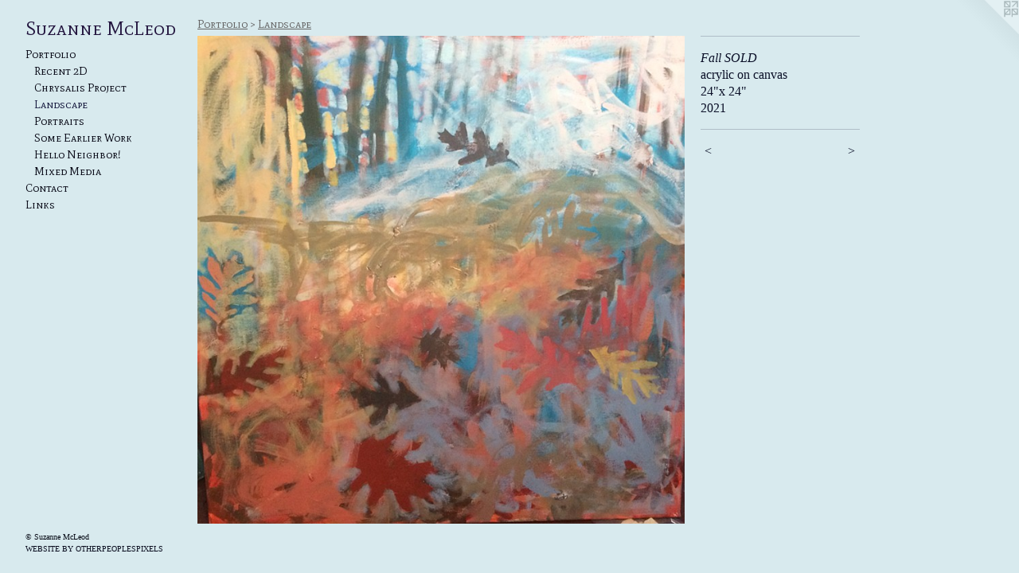

--- FILE ---
content_type: text/html;charset=utf-8
request_url: https://suzannemcl.com/artwork/4881533-Fall.html
body_size: 3035
content:
<!doctype html><html class="no-js a-image mobile-title-align--center has-mobile-menu-icon--left p-artwork has-page-nav l-bricks mobile-menu-align--center has-wall-text "><head><meta charset="utf-8" /><meta content="IE=edge" http-equiv="X-UA-Compatible" /><meta http-equiv="X-OPP-Site-Id" content="59444" /><meta http-equiv="X-OPP-Revision" content="813" /><meta http-equiv="X-OPP-Locke-Environment" content="production" /><meta http-equiv="X-OPP-Locke-Release" content="v0.0.141" /><title>Suzanne McLeod</title><link rel="canonical" href="https://suzannemcl.com/artwork/4881533-Fall%20%20%20%20%20SOLD.html" /><meta content="website" property="og:type" /><meta property="og:url" content="https://suzannemcl.com/artwork/4881533-Fall%20%20%20%20%20SOLD.html" /><meta property="og:title" content="Fall     SOLD" /><meta content="width=device-width, initial-scale=1" name="viewport" /><link type="text/css" rel="stylesheet" href="//cdnjs.cloudflare.com/ajax/libs/normalize/3.0.2/normalize.min.css" /><link type="text/css" rel="stylesheet" media="only all" href="//maxcdn.bootstrapcdn.com/font-awesome/4.3.0/css/font-awesome.min.css" /><link type="text/css" rel="stylesheet" media="not all and (min-device-width: 600px) and (min-device-height: 600px)" href="/release/locke/production/v0.0.141/css/small.css" /><link type="text/css" rel="stylesheet" media="only all and (min-device-width: 600px) and (min-device-height: 600px)" href="/release/locke/production/v0.0.141/css/large-bricks.css" /><link type="text/css" rel="stylesheet" media="not all and (min-device-width: 600px) and (min-device-height: 600px)" href="/r17640925850000000813/css/small-site.css" /><link type="text/css" rel="stylesheet" media="only all and (min-device-width: 600px) and (min-device-height: 600px)" href="/r17640925850000000813/css/large-site.css" /><link type="text/css" rel="stylesheet" media="only all and (min-device-width: 600px) and (min-device-height: 600px)" href="//fonts.googleapis.com/css?family=Mate+SC:400" /><link type="text/css" rel="stylesheet" media="not all and (min-device-width: 600px) and (min-device-height: 600px)" href="//fonts.googleapis.com/css?family=Mate+SC:400&amp;text=MENUHomePrtfliCnacLksSuz%20d" /><script>window.OPP = window.OPP || {};
OPP.modernMQ = 'only all';
OPP.smallMQ = 'not all and (min-device-width: 600px) and (min-device-height: 600px)';
OPP.largeMQ = 'only all and (min-device-width: 600px) and (min-device-height: 600px)';
OPP.downURI = '/x/4/4/4/59444/.down';
OPP.gracePeriodURI = '/x/4/4/4/59444/.grace_period';
OPP.imgL = function (img) {
  !window.lazySizes && img.onerror();
};
OPP.imgE = function (img) {
  img.onerror = img.onload = null;
  img.src = img.getAttribute('data-src');
  //img.srcset = img.getAttribute('data-srcset');
};</script><script src="/release/locke/production/v0.0.141/js/modernizr.js"></script><script src="/release/locke/production/v0.0.141/js/masonry.js"></script><script src="/release/locke/production/v0.0.141/js/respimage.js"></script><script src="/release/locke/production/v0.0.141/js/ls.aspectratio.js"></script><script src="/release/locke/production/v0.0.141/js/lazysizes.js"></script><script src="/release/locke/production/v0.0.141/js/large.js"></script><script src="/release/locke/production/v0.0.141/js/hammer.js"></script><script>if (!Modernizr.mq('only all')) { document.write('<link type="text/css" rel="stylesheet" href="/release/locke/production/v0.0.141/css/minimal.css">') }</script><style>.media-max-width {
  display: block;
}

@media (min-height: 2514px) {

  .media-max-width {
    max-width: 2136.0px;
  }

}

@media (max-height: 2514px) {

  .media-max-width {
    max-width: 84.96022461394477vh;
  }

}</style></head><body><header id="header"><a class=" site-title" href="/home.html"><span class=" site-title-text u-break-word">Suzanne McLeod</span><div class=" site-title-media"></div></a><a id="mobile-menu-icon" class="mobile-menu-icon hidden--no-js hidden--large"><svg viewBox="0 0 21 17" width="21" height="17" fill="currentColor"><rect x="0" y="0" width="21" height="3" rx="0"></rect><rect x="0" y="7" width="21" height="3" rx="0"></rect><rect x="0" y="14" width="21" height="3" rx="0"></rect></svg></a></header><nav class=" hidden--large"><ul class=" site-nav"><li class="nav-item nav-home "><a class="nav-link " href="/home.html">Home</a></li><li class="nav-item expanded nav-museum "><a class="nav-link " href="/section/429501.html">Portfolio</a><ul><li class="nav-gallery nav-item expanded "><a class="nav-link " href="/section/523150-Recent%202D.html">Recent 2D</a></li><li class="nav-gallery nav-item expanded "><a class="nav-link " href="/section/531976-Chrysalis%20Project.html">Chrysalis Project</a></li><li class="nav-gallery nav-item expanded "><a class="selected nav-link " href="/section/503019-Landscape.html">Landscape</a></li><li class="nav-gallery nav-item expanded "><a class="nav-link " href="/section/513567-Portraits.html">Portraits</a></li><li class="nav-gallery nav-item expanded "><a class="nav-link " href="/section/430229-Some%20Earlier%20Work.html">Some Earlier Work
</a></li><li class="nav-gallery nav-item expanded "><a class="nav-link " href="/section/531214-Hello%20Neighbor%21.html">Hello Neighbor!</a></li><li class="nav-gallery nav-item expanded "><a class="nav-link " href="/section/430271-Mixed%20Media.html">Mixed Media</a></li></ul></li><li class="nav-item nav-contact "><a class="nav-link " href="/contact.html">Contact</a></li><li class="nav-links nav-item "><a class="nav-link " href="/links.html">Links</a></li></ul></nav><div class=" content"><nav class=" hidden--small" id="nav"><header><a class=" site-title" href="/home.html"><span class=" site-title-text u-break-word">Suzanne McLeod</span><div class=" site-title-media"></div></a></header><ul class=" site-nav"><li class="nav-item nav-home "><a class="nav-link " href="/home.html">Home</a></li><li class="nav-item expanded nav-museum "><a class="nav-link " href="/section/429501.html">Portfolio</a><ul><li class="nav-gallery nav-item expanded "><a class="nav-link " href="/section/523150-Recent%202D.html">Recent 2D</a></li><li class="nav-gallery nav-item expanded "><a class="nav-link " href="/section/531976-Chrysalis%20Project.html">Chrysalis Project</a></li><li class="nav-gallery nav-item expanded "><a class="selected nav-link " href="/section/503019-Landscape.html">Landscape</a></li><li class="nav-gallery nav-item expanded "><a class="nav-link " href="/section/513567-Portraits.html">Portraits</a></li><li class="nav-gallery nav-item expanded "><a class="nav-link " href="/section/430229-Some%20Earlier%20Work.html">Some Earlier Work
</a></li><li class="nav-gallery nav-item expanded "><a class="nav-link " href="/section/531214-Hello%20Neighbor%21.html">Hello Neighbor!</a></li><li class="nav-gallery nav-item expanded "><a class="nav-link " href="/section/430271-Mixed%20Media.html">Mixed Media</a></li></ul></li><li class="nav-item nav-contact "><a class="nav-link " href="/contact.html">Contact</a></li><li class="nav-links nav-item "><a class="nav-link " href="/links.html">Links</a></li></ul><footer><div class=" copyright">© Suzanne McLeod</div><div class=" credit"><a href="http://otherpeoplespixels.com/ref/suzannemcl.com" target="_blank">Website by OtherPeoplesPixels</a></div></footer></nav><main id="main"><a class=" logo hidden--small" href="http://otherpeoplespixels.com/ref/suzannemcl.com" title="Website by OtherPeoplesPixels" target="_blank"></a><div class=" page clearfix media-max-width"><h1 class="parent-title title"><a href="/section/429501.html" class="root title-segment hidden--small">Portfolio</a><span class=" title-sep hidden--small"> &gt; </span><a class=" title-segment" href="/section/503019-Landscape.html">Landscape</a></h1><div class=" media-and-info"><div class=" page-media-wrapper media"><a class=" page-media" title="Fall     SOLD" href="/artwork/4994109-Weekapaug%2c%20Skye%20Cottage.html" id="media"><img data-aspectratio="2136/2137" class="u-img " alt="Fall     SOLD" src="//img-cache.oppcdn.com/fixed/59444/assets/5bG1Wqv753RksRWc.jpg" srcset="//img-cache.oppcdn.com/img/v1.0/s:59444/t:QkxBTksrVEVYVCtIRVJF/p:12/g:tl/o:2.5/a:50/q:90/2136x2137-5bG1Wqv753RksRWc.jpg/2136x2137/98014b44d12a019860a7cfb1671a128c.jpg 2136w,
//img-cache.oppcdn.com/img/v1.0/s:59444/t:QkxBTksrVEVYVCtIRVJF/p:12/g:tl/o:2.5/a:50/q:90/2520x1220-5bG1Wqv753RksRWc.jpg/1219x1220/f3a47d3126fe9b5932f2235eab885a71.jpg 1219w,
//img-cache.oppcdn.com/img/v1.0/s:59444/t:QkxBTksrVEVYVCtIRVJF/p:12/g:tl/o:2.5/a:50/q:90/984x4096-5bG1Wqv753RksRWc.jpg/984x984/41cebcb3767b41d6630efa1d9c88b160.jpg 984w,
//img-cache.oppcdn.com/img/v1.0/s:59444/t:QkxBTksrVEVYVCtIRVJF/p:12/g:tl/o:2.5/a:50/q:90/1640x830-5bG1Wqv753RksRWc.jpg/829x830/045f0edd0189e194db6295e49506c289.jpg 829w,
//img-cache.oppcdn.com/img/v1.0/s:59444/t:QkxBTksrVEVYVCtIRVJF/p:12/g:tl/o:2.5/a:50/q:90/1400x720-5bG1Wqv753RksRWc.jpg/719x720/3e1200fa95af2e0dedff19339ff8fb70.jpg 719w,
//img-cache.oppcdn.com/img/v1.0/s:59444/t:QkxBTksrVEVYVCtIRVJF/p:12/g:tl/o:2.5/a:50/q:90/640x4096-5bG1Wqv753RksRWc.jpg/640x640/11c09b3b0f5ee7530e1cc9a4aea98687.jpg 640w,
//img-cache.oppcdn.com/img/v1.0/s:59444/t:QkxBTksrVEVYVCtIRVJF/p:12/g:tl/o:2.5/a:50/q:90/984x588-5bG1Wqv753RksRWc.jpg/587x588/30e56c238e2d451ebd24091cc388164d.jpg 587w,
//img-cache.oppcdn.com/fixed/59444/assets/5bG1Wqv753RksRWc.jpg 479w" sizes="(max-device-width: 599px) 100vw,
(max-device-height: 599px) 100vw,
(max-width: 479px) 479px,
(max-height: 480px) 479px,
(max-width: 587px) 587px,
(max-height: 588px) 587px,
(max-width: 640px) 640px,
(max-height: 640px) 640px,
(max-width: 719px) 719px,
(max-height: 720px) 719px,
(max-width: 829px) 829px,
(max-height: 830px) 829px,
(max-width: 984px) 984px,
(max-height: 984px) 984px,
(max-width: 1219px) 1219px,
(max-height: 1220px) 1219px,
2136px" /></a><a class=" zoom-corner" style="display: none" id="zoom-corner"><span class=" zoom-icon fa fa-search-plus"></span></a><div class="share-buttons a2a_kit social-icons hidden--small" data-a2a-title="Fall     SOLD" data-a2a-url="https://suzannemcl.com/artwork/4881533-Fall%20%20%20%20%20SOLD.html"></div></div><div class=" info border-color"><div class=" wall-text border-color"><div class=" wt-item wt-title">Fall     SOLD</div><div class=" wt-item wt-media">acrylic on canvas</div><div class=" wt-item wt-dimensions">24"x 24"</div><div class=" wt-item wt-date">2021</div></div><div class=" page-nav hidden--small border-color clearfix"><a class=" prev" id="artwork-prev" href="/artwork/5065031-In%20the%20Neighborhood.html">&lt; <span class=" m-hover-show">previous</span></a> <a class=" next" id="artwork-next" href="/artwork/4994109-Weekapaug%2c%20Skye%20Cottage.html"><span class=" m-hover-show">next</span> &gt;</a></div></div></div><div class="share-buttons a2a_kit social-icons hidden--large" data-a2a-title="Fall     SOLD" data-a2a-url="https://suzannemcl.com/artwork/4881533-Fall%20%20%20%20%20SOLD.html"></div></div></main></div><footer><div class=" copyright">© Suzanne McLeod</div><div class=" credit"><a href="http://otherpeoplespixels.com/ref/suzannemcl.com" target="_blank">Website by OtherPeoplesPixels</a></div></footer><div class=" modal zoom-modal" style="display: none" id="zoom-modal"><style>@media (min-aspect-ratio: 2136/2137) {

  .zoom-media {
    width: auto;
    max-height: 2137px;
    height: 100%;
  }

}

@media (max-aspect-ratio: 2136/2137) {

  .zoom-media {
    height: auto;
    max-width: 2136px;
    width: 100%;
  }

}
@supports (object-fit: contain) {
  img.zoom-media {
    object-fit: contain;
    width: 100%;
    height: 100%;
    max-width: 2136px;
    max-height: 2137px;
  }
}</style><div class=" zoom-media-wrapper"><img onerror="OPP.imgE(this);" onload="OPP.imgL(this);" data-src="//img-cache.oppcdn.com/fixed/59444/assets/5bG1Wqv753RksRWc.jpg" data-srcset="//img-cache.oppcdn.com/img/v1.0/s:59444/t:QkxBTksrVEVYVCtIRVJF/p:12/g:tl/o:2.5/a:50/q:90/2136x2137-5bG1Wqv753RksRWc.jpg/2136x2137/98014b44d12a019860a7cfb1671a128c.jpg 2136w,
//img-cache.oppcdn.com/img/v1.0/s:59444/t:QkxBTksrVEVYVCtIRVJF/p:12/g:tl/o:2.5/a:50/q:90/2520x1220-5bG1Wqv753RksRWc.jpg/1219x1220/f3a47d3126fe9b5932f2235eab885a71.jpg 1219w,
//img-cache.oppcdn.com/img/v1.0/s:59444/t:QkxBTksrVEVYVCtIRVJF/p:12/g:tl/o:2.5/a:50/q:90/984x4096-5bG1Wqv753RksRWc.jpg/984x984/41cebcb3767b41d6630efa1d9c88b160.jpg 984w,
//img-cache.oppcdn.com/img/v1.0/s:59444/t:QkxBTksrVEVYVCtIRVJF/p:12/g:tl/o:2.5/a:50/q:90/1640x830-5bG1Wqv753RksRWc.jpg/829x830/045f0edd0189e194db6295e49506c289.jpg 829w,
//img-cache.oppcdn.com/img/v1.0/s:59444/t:QkxBTksrVEVYVCtIRVJF/p:12/g:tl/o:2.5/a:50/q:90/1400x720-5bG1Wqv753RksRWc.jpg/719x720/3e1200fa95af2e0dedff19339ff8fb70.jpg 719w,
//img-cache.oppcdn.com/img/v1.0/s:59444/t:QkxBTksrVEVYVCtIRVJF/p:12/g:tl/o:2.5/a:50/q:90/640x4096-5bG1Wqv753RksRWc.jpg/640x640/11c09b3b0f5ee7530e1cc9a4aea98687.jpg 640w,
//img-cache.oppcdn.com/img/v1.0/s:59444/t:QkxBTksrVEVYVCtIRVJF/p:12/g:tl/o:2.5/a:50/q:90/984x588-5bG1Wqv753RksRWc.jpg/587x588/30e56c238e2d451ebd24091cc388164d.jpg 587w,
//img-cache.oppcdn.com/fixed/59444/assets/5bG1Wqv753RksRWc.jpg 479w" data-sizes="(max-device-width: 599px) 100vw,
(max-device-height: 599px) 100vw,
(max-width: 479px) 479px,
(max-height: 480px) 479px,
(max-width: 587px) 587px,
(max-height: 588px) 587px,
(max-width: 640px) 640px,
(max-height: 640px) 640px,
(max-width: 719px) 719px,
(max-height: 720px) 719px,
(max-width: 829px) 829px,
(max-height: 830px) 829px,
(max-width: 984px) 984px,
(max-height: 984px) 984px,
(max-width: 1219px) 1219px,
(max-height: 1220px) 1219px,
2136px" class="zoom-media lazyload hidden--no-js " alt="Fall     SOLD" /><noscript><img class="zoom-media " alt="Fall     SOLD" src="//img-cache.oppcdn.com/fixed/59444/assets/5bG1Wqv753RksRWc.jpg" /></noscript></div></div><div class=" offline"></div><script src="/release/locke/production/v0.0.141/js/small.js"></script><script src="/release/locke/production/v0.0.141/js/artwork.js"></script><script>window.oppa=window.oppa||function(){(oppa.q=oppa.q||[]).push(arguments)};oppa('config','pathname','production/v0.0.141/59444');oppa('set','g','true');oppa('set','l','bricks');oppa('set','p','artwork');oppa('set','a','image');oppa('rect','m','media','main');oppa('send');</script><script async="" src="/release/locke/production/v0.0.141/js/analytics.js"></script><script src="https://otherpeoplespixels.com/static/enable-preview.js"></script></body></html>

--- FILE ---
content_type: text/css;charset=utf-8
request_url: https://suzannemcl.com/r17640925850000000813/css/small-site.css
body_size: 375
content:
body {
  background-color: #D8EAEE;
  font-weight: normal;
  font-style: normal;
  font-family: "Times New Roman", "Times", serif;
}

body {
  color: #0b1028;
}

main a {
  color: #0a0d1f;
}

main a:hover {
  text-decoration: underline;
  color: #161d46;
}

main a:visited {
  color: #161d46;
}

.site-title, .mobile-menu-icon {
  color: #22143e;
}

.site-nav, .mobile-menu-link, nav:before, nav:after {
  color: #060714;
}

.site-nav a {
  color: #060714;
}

.site-nav a:hover {
  text-decoration: none;
  color: #12153b;
}

.site-nav a:visited {
  color: #060714;
}

.site-nav a.selected {
  color: #12153b;
}

.site-nav:hover a.selected {
  color: #060714;
}

footer {
  color: #080c17;
}

footer a {
  color: #0a0d1f;
}

footer a:hover {
  text-decoration: underline;
  color: #161d46;
}

footer a:visited {
  color: #161d46;
}

.title, .news-item-title, .flex-page-title {
  color: #636363;
}

.title a {
  color: #636363;
}

.title a:hover {
  text-decoration: none;
  color: #7d7d7d;
}

.title a:visited {
  color: #636363;
}

.hr, .hr-before:before, .hr-after:after, .hr-before--small:before, .hr-before--large:before, .hr-after--small:after, .hr-after--large:after {
  border-top-color: #3750c8;
}

.button {
  background: #0a0d1f;
  color: #D8EAEE;
}

.social-icon {
  background-color: #0b1028;
  color: #D8EAEE;
}

.welcome-modal {
  background-color: #000000;
}

.site-title {
  font-family: "Mate SC", sans-serif;
  font-style: normal;
  font-weight: 400;
}

nav {
  font-family: "Mate SC", sans-serif;
  font-style: normal;
  font-weight: 400;
}

.wordy {
  text-align: left;
}

.site-title {
  font-size: 2.1875rem;
}

footer .credit a {
  color: #0b1028;
}

--- FILE ---
content_type: text/css; charset=utf-8
request_url: https://fonts.googleapis.com/css?family=Mate+SC:400&text=MENUHomePrtfliCnacLksSuz%20d
body_size: -446
content:
@font-face {
  font-family: 'Mate SC';
  font-style: normal;
  font-weight: 400;
  src: url(https://fonts.gstatic.com/l/font?kit=-nF8OGQ1-uoVr2wKyiDZ8ZOlDRsvSLIZm529vzukvUkA1wjfy7mmxlNukSqlMg&skey=9d865f50b2871cd&v=v23) format('woff2');
}
